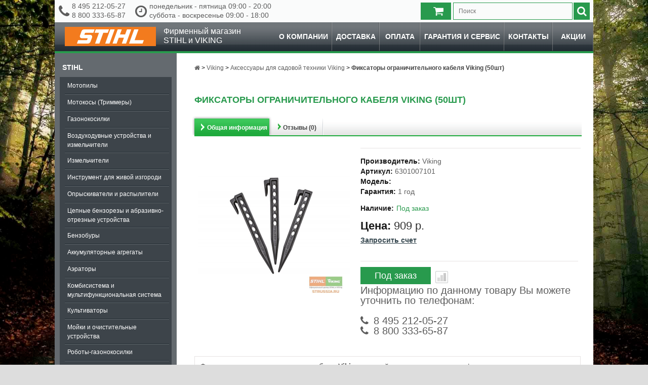

--- FILE ---
content_type: text/html; charset=utf-8
request_url: https://strussia.ru/fiksatory-ogranichitelnogo-kabelya-viking-50sht
body_size: 78140
content:

<!DOCTYPE html>
<!--[if IE]><![endif]-->
<!--[if IE 8 ]><html dir="ltr" lang="ru" class="ie8"><![endif]-->
<!--[if IE 9 ]><html dir="ltr" lang="ru" class="ie9"><![endif]-->
<!--[if (gt IE 9)|!(IE)]><!-->
<html dir="ltr" lang="ru">
<!--<![endif]-->
<head prefix="og: http://ogp.me/ns# fb: http://ogp.me/ns/fb# product: http://ogp.me/ns/product#">
<meta charset="UTF-8" />
<meta name="viewport" content="width=device-width, initial-scale=1.0">
<meta http-equiv="X-UA-Compatible" content="IE=edge">
<title>Фиксаторы ограничительного кабеля Viking (50шт) 6301007101 - Аксессуары для садовой техники Viking в официальном магазине STIHL</title>
<meta name="description" content="Купить Фиксаторы ограничительного кабеля Viking (50шт)  6301007101 у официального дилера STIHL(Штиль) с доставкой по всей России. Цена 909 р. руб. Гарантия, фото, видео, отзывы. Заказать 8 495 212-05-27, 8 800 333-65-87" />
<meta property="og:type" content="og:product"/>
<meta property="og:title" content="Фиксаторы ограничительного кабеля Viking (50шт) 6301007101 - Аксессуары для садовой техники Viking в официальном магазине STIHL"/>
<meta property="og:description" content="Купить Фиксаторы ограничительного кабеля Viking (50шт)  6301007101 у официального дилера STIHL(Штиль) с доставкой по всей России. Цена 909 р. руб. Гарантия, фото, видео, отзывы. Заказать 8 495 212-05-27, 8 800 333-65-87"/>
<meta property="og:url" content="https://strussia.ru/fiksatory-ogranichitelnogo-kabelya-viking-50sht"/>
<meta property="product:price:amount" content="909.00"/>
<meta property="product:price:currency" content="RUB"/>
<meta property="og:image" content="https://cdn.strussia.ru/image/cache/300-300/catalog/product/stihl63090071000.jpg"/>
<meta property="og:site_name" content="Официальный дилер STIHL и VIKING"/>

<link href="https://cdn.strussia.ru/image/catalog/favicon.png" rel="icon" />
<link href="https://strussia.ru/fiksatory-ogranichitelnogo-kabelya-viking-50sht" rel="canonical" />


<link rel="stylesheet" type="text/css" href="https://cdn.strussia.ru/static/2de63/font-awesome.min.css" media="all" />
<link rel="stylesheet" type="text/css" href="https://cdn.strussia.ru/static/9b4f5/magnific-popup.css" media="screen" />
<link rel="stylesheet" type="text/css" href="https://cdn.strussia.ru/static/77304/bootstrap-datetimepicker.min.css" media="screen" />
<link rel="stylesheet" type="text/css" href="https://cdn.strussia.ru/static/a74db/sphinxAutocomplete.css" media="screen" />
<link rel="stylesheet" type="text/css" href="https://cdn.strussia.ru/static/c57bd/stylesheet.css" media="screen" />
<link rel="stylesheet" type="text/css" href="https://cdn.strussia.ru/static/c57bd/cloud-zoom.css" media="screen" />
<link rel="stylesheet" type="text/css" href="https://cdn.strussia.ru/static/c57bd/superfish.css" media="screen" />
<link rel="stylesheet" type="text/css" href="https://cdn.strussia.ru/static/c57bd/slideshow.css" media="screen" />
<link rel="stylesheet" type="text/css" href="https://cdn.strussia.ru/static/c57bd/jquery.prettyPhoto.css" media="screen" />
<link rel="stylesheet" type="text/css" href="https://cdn.strussia.ru/static/9dd0d/colorbox.css" media="screen" />
<link rel="stylesheet" type="text/css" href="https://cdn.strussia.ru/static/12501/owl.carousel.css" media="screen" />
<link rel="stylesheet" type="text/css" href="https://cdn.strussia.ru/static/d1159/jquery-ui-1.8.16.custom.css" media="screen" />
<link rel="stylesheet" type="text/css" href="https://cdn.strussia.ru/static/b9f1e/jquery.fancybox.css" media="screen" />
<link rel="stylesheet" type="text/css" href="https://cdn.strussia.ru/static/c57bd/custom.css" media="all" />
	<script type="text/javascript" src="https://cdn.strussia.ru/static/4051c/jquery-1.7.2.min.js"></script>
	<script type="text/javascript" src="https://cdn.strussia.ru/static/e4b47/jquery-ui-1.8.16.custom.min.js"></script>
	<script type="text/javascript" src="https://cdn.strussia.ru/static/2bbde/bootstrap.min.js"></script>
	<script type="text/javascript" src="https://cdn.strussia.ru/static/a9209/jquery.cookie.js"></script>
	<script type="text/javascript" src="https://cdn.strussia.ru/static/9dd0d/jquery.colorbox.js"></script>
	<script type="text/javascript" src="https://cdn.strussia.ru/static/4051c/jquery.jcarousel.min.js"></script>
	<script type="text/javascript" src="https://cdn.strussia.ru/static/e77ce/imask.min.js"></script>
	<script type="text/javascript" src="https://cdn.strussia.ru/static/539bf/common.js"></script>
	<script type="text/javascript" src="https://cdn.strussia.ru/static/40ca5/common.js"></script>
	<script type="text/javascript" src="https://cdn.strussia.ru/static/e77ce/script.js"></script>
	<script type="text/javascript" src="https://cdn.strussia.ru/static/9b4f5/jquery.magnific-popup.min.js"></script>
	<script type="text/javascript" src="https://cdn.strussia.ru/static/77304/moment.js"></script>
	<script type="text/javascript" src="https://cdn.strussia.ru/static/77304/bootstrap-datetimepicker.min.js"></script>
	<script type="text/javascript" src="https://cdn.strussia.ru/static/539bf/jquery.tinyscrollbar.min.js"></script>
	<script type="text/javascript" src="https://cdn.strussia.ru/static/539bf/tiny_add.js"></script>
	<script type="text/javascript" src="https://strussia.ru/index.php?route=common/sphinx/script"></script>
	<script type="text/javascript" src="https://cdn.strussia.ru/static/12501/owl.carousel.min.js"></script>
	<script type="text/javascript" src="https://cdn.strussia.ru/static/4051c/jquery.cycle.js"></script>
	<script type="text/javascript" src="https://cdn.strussia.ru/static/4051c/tabs.js"></script>
	<script type="text/javascript" src="https://cdn.strussia.ru/static/4051c/easyTooltip.js"></script>
	<script type="text/javascript" src="https://cdn.strussia.ru/static/e77ce/jQuery.equalHeights.js"></script>
	<script type="text/javascript" src="https://cdn.strussia.ru/static/539bf/cloud-zoom.1.0.2.js"></script>
	<script type="text/javascript" src="https://cdn.strussia.ru/static/e77ce/jquery.prettyPhoto.js"></script>
	<script type="text/javascript" src="https://cdn.strussia.ru/static/e77ce/jscript_zjquery.anythingslider.js"></script>
	<script type="text/javascript" src="https://cdn.strussia.ru/static/e77ce/superfish.js"></script>
	<script type="text/javascript" src="https://cdn.strussia.ru/static/e77ce/jquery.bxSlider.min.js"></script>
	<script type="text/javascript" src="https://cdn.strussia.ru/static/1ee1d/jquery.nivo.slider.pack.js"></script>
	<script type="text/javascript" src="https://cdn.strussia.ru/static/539bf/ecommerce.js"></script>
	<script type="text/javascript" src="https://cdn.strussia.ru/static/b9f1e/jquery.fancybox.pack.js"></script>
<!--[if lt IE 8]><div style='clear:both;height:59px;padding:0 15px 0 15px;position:relative;z-index:10000;text-align:center;'><a href="http://www.microsoft.com/windows/internet-explorer/default.aspx?ocid=ie6_countdown_bannercode"><img src="http://storage.ie6countdown.com/assets/100/images/banners/warning_bar_0000_us.jpg" border="0" height="42" width="820" alt="You are using an outdated browser. For a faster, safer browsing experience, upgrade for free today." /></a></div><![endif]-->
<!--[if  IE 8]>
<style>
	.success, #header #cart .content  { border:1px solid #e7e7e7;}
</style>
<![endif]-->
<!--[if  IE 7]>
<link rel="stylesheet" type="text/css" href="catalog/view/theme/strussia/stylesheet/ie7.css" />
<![endif]-->
<!--[if lt IE 7]>
<link rel="stylesheet" type="text/css" href="catalog/view/theme/strussia/stylesheet/ie6.css" />
<script type="text/javascript" src="catalog/view/javascript/DD_belatedPNG_0.0.8a-min.js"></script>
<script type="text/javascript">
DD_belatedPNG.fix('#logo img');
</script>
<![endif]-->

			</head>
<body class="product-product viking ">
	<script>
	    jQuery(function () {
	      var products = [
	            {
	                "id": "6267",
	                "name": "Фиксаторы ограничительного кабеля Viking (50шт)",
	                "price": "909.0000",
	                "brand": "Viking",
	                "quantity": "1",
	                "category": "Аксессуары для садовой техники Viking",
	            }
	        ];
	        ecommerce.yandex.product_view(products)
	    });
	</script>
	<div class="main-shining">
		<header>
			<div class="row-1">
				<div id="header">
					<div class="header-top1">
						<div class="headertop-container">
							
							<div class="information-text">
								<span class="telephone">
									<i class="fa fa-phone"></i>
																		<span class="phones">
										<span>8 495 212-05-27</span>
										<span>8 800 333-65-87</span>
									</span>
																	</span>
								<span class="regim">
									<i class="fa fa-clock-o"></i>
									<span class="regim-full">
										понедельник - пятница 09:00 - 20:00<br>суббота - воскресенье 09:00 - 18:00									</span>
									<span class="regim-short">
										пн - пт 09:00 - 20:00<br>сб - вс 09:00 - 18:00									</span>
								</span>
															</div>
							<!--noindex-->							<div class="autosearch-wrapper input-group">
	<form method="GET" id="form-search" action="https://strussia.ru/search">
		<div id="search" class="search">
			<input class="autosearch-input" type="text" size="35" autocomplete="off" name="search" placeholder="Поиск">
            <span class="input-group-btn">
		    <button type="button" class="btn btn-default btn-lg button-search"><i class="fa fa-search "></i></button>
		    </span>
		</div>
	</form>

	<div class="clear clr"></div>
</div>							<div class="cart-position">
								<div class="cart-inner">
									<div id="cart" style="cursor: pointer">
										<div class="heading">
											<b id="cart-title"></b> <a> <span class="sc-button"></span>
												<span id="cart-total"></span> <span class="clear"></span> </a>
										</div>
									</div>
								</div>
							</div>
							<div class="product-compare-header" style="display: none;">
								<a id="compare-url"> <i class="fa fa-bar-chart-o"></i>
									<div>
										<p id="compare-total"></p>
									</div>
								</a>
							</div>
							<!--/noindex-->							<div class="clear"></div>
						</div>
					</div>
				</div>
			</div>
			<div id="menu-wrapper">
				<!--noindex-->				<div id="menu">
					<a id="logo" href="https://strussia.ru/">
						<div class="logo-container">
							<svg xmlns="http://www.w3.org/2000/svg" viewBox="0 0 180 38"><title>Untitled-1</title><rect width="180" height="38" fill="#f37b1e"/><path d="M137.1,5h8.5l-7.7,21.2h18.2L153.6,33H126.9ZM104.5,5h8.1L109,14.9h10.2L122.8,5h8.4L121,33h-8.4l4.2-11.5H106.6L102.4,33H94.3ZM79.8,33h8.5L98.5,5H89.9Zm-20,0h8.5L76,11.8h8.8L87.3,5H61.2l-2.5,6.8h8.8ZM58.9,5H38.5a6,6,0,0,0-5.7,4.3l-2.7,7.5c-1.2,3.3.5,5.7,3.7,5.7H44.4a.6.6,0,0,1,.6.9l-.7,1.9a1.4,1.4,0,0,1-1.2.9H26.4L23.9,33H45.4c2.4,0,4.5-1.1,5.7-4.5l2.6-7c1.2-3.4-.5-5.7-3.5-5.7H39.5a.7.7,0,0,1-.6-1l.7-1.9a1.5,1.5,0,0,1,1.5-1.1H56.4L58.9,5" fill="#fff" fill-rule="evenodd"/></svg>
						</div>
						<span class="logo_caption">Фирменный магазин<br/>STIHL и VIKING</span>
					</a>
					<script type="text/javascript">
	                    $(document).ready(function(){
	                        $('.menu ul li').last().addClass('last');
	                        $('.menu ul li li').last().addClass('last');
	                    });
	                </script>
	                <a id="menu-trigger" href="javascript:void(0);"><i class="fa fa-bars" aria-hidden="true"></i></a>
	                <script type="text/javascript">
	                    $('#menu-trigger').click(function () {
	                      $(this).toggleClass('active');
	                      $('#mobile-menu').toggleClass('active');
	                      $('body').toggleClass('active');
	                    });
	                </script>
											<ul class="menu" id="mobile-menu">
																								<li class="">
										<a href="https://strussia.ru/about_company">О компании</a>
									</li>
																	<li class="">
										<a href="https://strussia.ru/delivery">Доставка</a>
									</li>
																	<li class="">
										<a href="https://strussia.ru/payment">Оплата</a>
									</li>
																	<li class="">
										<a href="https://strussia.ru/garantija-i-servis">Гарантия и сервис</a>
									</li>
																	<li class="">
										<a href="https://strussia.ru/contact-us">Контакты</a>
									</li>
																	<li class="">
										<a href="https://strussia.ru/specials">Акции</a>
									</li>
																						<div id="vertical-menu" class="box">
	              <div class="box-content">
	                <div class="box-category">
	                  <ul>
	                    	                      <li>
	                        <a href="https://strussia.ru/produkciya-stihl">Stihl</a>
	                        		                        <span class="fa fa-plus"></span>
	                          <ul>
	                            	                              <li>
	                                <a href="https://strussia.ru/produkciya-stihl/motopily">Мотопилы</a>
	                                
	                              </li>
	                            	                              <li>
	                                <a href="https://strussia.ru/produkciya-stihl/motokosy-trimmery">Мотокосы (Триммеры)</a>
	                                
	                              </li>
	                            	                              <li>
	                                <a href="https://strussia.ru/produkciya-stihl/gazonokosilki-stihl">Газонокосилки</a>
	                                
	                              </li>
	                            	                              <li>
	                                <a href="https://strussia.ru/produkciya-stihl/vozduhoduvnye-ustroystva-i-izmelchiteli">Воздуходувные устройства и измельчители</a>
	                                
	                              </li>
	                            	                              <li>
	                                <a href="https://strussia.ru/produkciya-stihl/izmelchiteli">Измельчители</a>
	                                
	                              </li>
	                            	                              <li>
	                                <a href="https://strussia.ru/produkciya-stihl/instrument-dlya-zhivoj-izgorodi">Инструмент для живой изгороди</a>
	                                
	                              </li>
	                            	                              <li>
	                                <a href="https://strussia.ru/produkciya-stihl/opryskivateli-i-raspyliteli">Опрыскиватели и распылители</a>
	                                
	                              </li>
	                            	                              <li>
	                                <a href="https://strussia.ru/produkciya-stihl/cepnye-benzorezy-i-abrazivno-otreznye-ustroystva">Цепные бензорезы и абразивно-отрезные устройства</a>
	                                
	                              </li>
	                            	                              <li>
	                                <a href="https://strussia.ru/produkciya-stihl/benzobury">Бензобуры</a>
	                                
	                              </li>
	                            	                              <li>
	                                <a href="https://strussia.ru/produkciya-stihl/akkumulyatornye-agregaty">Аккумуляторные агрегаты</a>
	                                
	                              </li>
	                            	                              <li>
	                                <a href="https://strussia.ru/produkciya-stihl/aeratory-stihl">Аэраторы</a>
	                                
	                              </li>
	                            	                              <li>
	                                <a href="https://strussia.ru/produkciya-stihl/kombisistema-i-multifunkcionalnaya-sistema">Комбисистема и мультифункциональная система</a>
	                                
	                              </li>
	                            	                              <li>
	                                <a href="https://strussia.ru/produkciya-stihl/kultivatory-stihl">Культиваторы</a>
	                                
	                              </li>
	                            	                              <li>
	                                <a href="https://strussia.ru/produkciya-stihl/moyki-i-ochistitelnye-ustroystva">Мойки и очистительные устройства</a>
	                                
	                              </li>
	                            	                              <li>
	                                <a href="https://strussia.ru/produkciya-stihl/roboty-gazonokosilki-stihl">Роботы-газонокосилки</a>
	                                
	                              </li>
	                            	                              <li>
	                                <a href="https://strussia.ru/produkciya-stihl/traktory-stihl">Тракторы</a>
	                                
	                              </li>
	                            	                              <li>
	                                <a href="https://strussia.ru/produkciya-stihl/sredstva-individualnoy-zashchity">Средства индивидуальной защиты</a>
	                                
	                              </li>
	                            	                              <li>
	                                <a href="https://strussia.ru/produkciya-stihl/prinadlezhnosti-i-smazochnye-materialy">Принадлежности и смазочные материалы</a>
	                                
	                              </li>
	                            	                          </ul>
	                        	                      </li>
	                    	                      <li>
	                        <a href="https://strussia.ru/produkciya-viking">Viking</a>
	                        		                        <span class="fa fa-plus"></span>
	                          <ul>
	                            	                              <li>
	                                <a href="https://strussia.ru/produkciya-viking/gazonokosilki">Газонокосилки</a>
	                                
	                              </li>
	                            	                              <li>
	                                <a href="https://strussia.ru/produkciya-viking/roboty-gazonokosilki">Роботы-газонокосилки</a>
	                                
	                              </li>
	                            	                              <li>
	                                <a href="https://strussia.ru/produkciya-viking/aeratory">Аэраторы</a>
	                                
	                              </li>
	                            	                              <li>
	                                <a href="https://strussia.ru/produkciya-viking/traktory">Тракторы</a>
	                                
	                              </li>
	                            	                              <li>
	                                <a href="https://strussia.ru/produkciya-viking/kultivatory">Культиваторы</a>
	                                
	                              </li>
	                            	                              <li>
	                                <a href="https://strussia.ru/produkciya-viking/sadovye-izmelchiteli">Садовые измельчители</a>
	                                
	                              </li>
	                            	                              <li>
	                                <a href="https://strussia.ru/produkciya-viking/aksessuary-dlya-sadovoj-tehniki-viking">Аксессуары для садовой техники Viking</a>
	                                
	                              </li>
	                            	                          </ul>
	                        	                      </li>
	                    	                      <li>
	                        <a href="https://strussia.ru/ochsenkopf">OCHSENKOPF</a>
	                        		                        <span class="fa fa-plus"></span>
	                          <ul>
	                            	                              <li>
	                                <a href="https://strussia.ru/ochsenkopf/koluny">Колуны</a>
	                                
	                              </li>
	                            	                              <li>
	                                <a href="https://strussia.ru/ochsenkopf/universalnye-topory">Универсальные топоры</a>
	                                
	                              </li>
	                            	                              <li>
	                                <a href="https://strussia.ru/ochsenkopf/sportivnye-topory">Спортивные топоры</a>
	                                
	                              </li>
	                            	                              <li>
	                                <a href="https://strussia.ru/ochsenkopf/klinya">Клинья</a>
	                                
	                              </li>
	                            	                              <li>
	                                <a href="https://strussia.ru/ochsenkopf/korosnimateli">Коросниматели</a>
	                                
	                              </li>
	                            	                              <li>
	                                <a href="https://strussia.ru/ochsenkopf/trelerovochnye-instrumenty">Трелеровочные инструменты</a>
	                                
	                              </li>
	                            	                              <li>
	                                <a href="https://strussia.ru/ochsenkopf/takelazhnye-instrumenty">Такелажные инструменты</a>
	                                
	                              </li>
	                            	                              <li>
	                                <a href="https://strussia.ru/ochsenkopf/plotnichnye-instrumenty">Плотничные инструменты</a>
	                                
	                              </li>
	                            	                              <li>
	                                <a href="https://strussia.ru/ochsenkopf/aksessuary-i-uhod">Аксессуары и уход</a>
	                                
	                              </li>
	                            	                          </ul>
	                        	                      </li>
	                    	                      <li>
	                        <a href="https://strussia.ru/prinadlezhnosti">Принадлежности</a>
	                        		                        <span class="fa fa-plus"></span>
	                          <ul>
	                            	                              <li>
	                                <a href="https://strussia.ru/prinadlezhnosti/akkumulyatory-i-zaryadnye-ustroystva">Аккумуляторы и зарядные устройства</a>
	                                
	                              </li>
	                            	                              <li>
	                                <a href="https://strussia.ru/prinadlezhnosti/prinadlezhnosti-dlya-lesnogo-hozyajstva">Принадлежности для лесного хозяйства</a>
	                                
	                              </li>
	                            	                              <li>
	                                <a href="https://strussia.ru/prinadlezhnosti/suvenirnaya-produkciya">Сувенирная продукция</a>
	                                
	                              </li>
	                            	                              <li>
	                                <a href="https://strussia.ru/prinadlezhnosti/ustroystva-dlya-zatochki">Устройства для заточки</a>
	                                
	                              </li>
	                            	                              <li>
	                                <a href="https://strussia.ru/prinadlezhnosti/prochee">Прочее</a>
	                                
	                              </li>
	                            	                              <li>
	                                <a href="https://strussia.ru/prinadlezhnosti/zapchasti">Запчасти</a>
	                                
	                              </li>
	                            	                          </ul>
	                        	                      </li>
	                    		                  			                  				                  <li class="">
					                  <a href="https://strussia.ru/about_company">О компании</a>
				                  </li>
			                  				                  <li class="">
					                  <a href="https://strussia.ru/delivery">Доставка</a>
				                  </li>
			                  				                  <li class="">
					                  <a href="https://strussia.ru/payment">Оплата</a>
				                  </li>
			                  				                  <li class="">
					                  <a href="https://strussia.ru/garantija-i-servis">Гарантия и сервис</a>
				                  </li>
			                  				                  <li class="">
					                  <a href="https://strussia.ru/polzovatelskoe-soglashenie">Пользовательское соглашение</a>
				                  </li>
			                  				                  <li class="">
					                  <a href="https://strussia.ru/contact-us">Контакты</a>
				                  </li>
			                  				                  <li class="">
					                  <a href="https://strussia.ru/specials">Акции</a>
				                  </li>
			                  		                  	                  </ul>
	                </div>
	              </div>
	            </div>
						</ul>
										<div class="clear"></div>
				</div>
				<!--/noindex-->			</div>
		</header>
		<div class="main-container">
			<div class="header-modules">
							</div>
	<!--		<div class="clear"></div>-->

			<p id="back-top"> <a href="#top"><span></span></a> </p>
			<div id="container">
			<div id="notification"> </div>
	<div id="column-left">
		<aside>
							<!--noindex--><div id="vertical-menu" class="box">
  <div class="box-content">
    <div class="box-category">
      <ul>
                            <li class="">
            <a href="https://strussia.ru/produkciya-stihl" class="">Stihl</a>

<!--            -->                          <ul>
                                                    <li class="">
                    <a href="https://strussia.ru/motopily" class="">Мотопилы</a>

                    
                  </li>
                                                    <li class="">
                    <a href="https://strussia.ru/motokosy-trimmery" class="">Мотокосы (Триммеры)</a>

                    
                  </li>
                                                    <li class="">
                    <a href="https://strussia.ru/gazonokosilki-stihl" class="">Газонокосилки</a>

                    
                  </li>
                                                    <li class="">
                    <a href="https://strussia.ru/vozduhoduvnye-ustroystva-i-izmelchiteli" class="">Воздуходувные устройства и измельчители</a>

                    
                  </li>
                                                    <li class="">
                    <a href="https://strussia.ru/izmelchiteli" class="">Измельчители</a>

                    
                  </li>
                                                    <li class="">
                    <a href="https://strussia.ru/instrument-dlya-zhivoj-izgorodi" class="">Инструмент для живой изгороди</a>

                    
                  </li>
                                                    <li class="">
                    <a href="https://strussia.ru/opryskivateli-i-raspyliteli" class="">Опрыскиватели и распылители</a>

                    
                  </li>
                                                    <li class="">
                    <a href="https://strussia.ru/cepnye-benzorezy-i-abrazivno-otreznye-ustroystva" class="">Цепные бензорезы и абразивно-отрезные устройства</a>

                    
                  </li>
                                                    <li class="">
                    <a href="https://strussia.ru/benzobury" class="">Бензобуры</a>

                    
                  </li>
                                                    <li class="">
                    <a href="https://strussia.ru/akkumulyatornye-agregaty" class="">Аккумуляторные агрегаты</a>

                    
                  </li>
                                                    <li class="">
                    <a href="https://strussia.ru/aeratory-stihl" class="">Аэраторы</a>

                    
                  </li>
                                                    <li class="">
                    <a href="https://strussia.ru/kombisistema-i-multifunkcionalnaya-sistema" class="">Комбисистема и мультифункциональная система</a>

                    
                  </li>
                                                    <li class="">
                    <a href="https://strussia.ru/kultivatory-stihl" class="">Культиваторы</a>

                    
                  </li>
                                                    <li class="">
                    <a href="https://strussia.ru/moyki-i-ochistitelnye-ustroystva" class="">Мойки и очистительные устройства</a>

                    
                  </li>
                                                    <li class="">
                    <a href="https://strussia.ru/roboty-gazonokosilki-stihl" class="">Роботы-газонокосилки</a>

                    
                  </li>
                                                    <li class="">
                    <a href="https://strussia.ru/traktory-stihl" class="">Тракторы</a>

                    
                  </li>
                                                    <li class="">
                    <a href="https://strussia.ru/sredstva-individualnoy-zashchity" class="">Средства индивидуальной защиты</a>

                    
                  </li>
                                                    <li class="">
                    <a href="https://strussia.ru/prinadlezhnosti-i-smazochnye-materialy" class="">Принадлежности и смазочные материалы</a>

                    
                  </li>
                              </ul>
            
          </li>
                            <li class="active">
            <a href="https://strussia.ru/produkciya-viking" class="active">Viking</a>

<!--            -->                          <ul>
                                                    <li class="">
                    <a href="https://strussia.ru/gazonokosilki" class="">Газонокосилки</a>

                    
                  </li>
                                                    <li class="">
                    <a href="https://strussia.ru/roboty-gazonokosilki" class="">Роботы-газонокосилки</a>

                    
                  </li>
                                                    <li class="">
                    <a href="https://strussia.ru/aeratory" class="">Аэраторы</a>

                    
                  </li>
                                                    <li class="">
                    <a href="https://strussia.ru/traktory" class="">Тракторы</a>

                    
                  </li>
                                                    <li class="">
                    <a href="https://strussia.ru/kultivatory" class="">Культиваторы</a>

                    
                  </li>
                                                    <li class="">
                    <a href="https://strussia.ru/sadovye-izmelchiteli" class="">Садовые измельчители</a>

                    
                  </li>
                                                    <li class="active">
                    <a href="https://strussia.ru/aksessuary-dlya-sadovoj-tehniki-viking" class="active">Аксессуары для садовой техники Viking</a>

                                          <ul>
                                                                            <li class="">
                            <a href="https://strussia.ru/prinadlezhnosti-dlya-traktorov" class="">Принадлежности для тракторов</a>
                          </li>
                                                                            <li class="">
                            <a href="https://strussia.ru/prinadlezhnosti-dlya-gazonokosilok" class="">Принадлежности для газонокосилок</a>
                          </li>
                                                                            <li class="">
                            <a href="https://strussia.ru/masla-viking" class="">Масла</a>
                          </li>
                                              </ul>
                    
                  </li>
                              </ul>
            
          </li>
                            <li class="">
            <a href="https://strussia.ru/ochsenkopf" class="">OCHSENKOPF</a>

<!--            -->                          <ul>
                                                    <li class="">
                    <a href="https://strussia.ru/koluny" class="">Колуны</a>

                    
                  </li>
                                                    <li class="">
                    <a href="https://strussia.ru/universalnye-topory" class="">Универсальные топоры</a>

                    
                  </li>
                                                    <li class="">
                    <a href="https://strussia.ru/sportivnye-topory" class="">Спортивные топоры</a>

                    
                  </li>
                                                    <li class="">
                    <a href="https://strussia.ru/klinya" class="">Клинья</a>

                    
                  </li>
                                                    <li class="">
                    <a href="https://strussia.ru/korosnimateli" class="">Коросниматели</a>

                    
                  </li>
                                                    <li class="">
                    <a href="https://strussia.ru/trelerovochnye-instrumenty" class="">Трелеровочные инструменты</a>

                    
                  </li>
                                                    <li class="">
                    <a href="https://strussia.ru/takelazhnye-instrumenty" class="">Такелажные инструменты</a>

                    
                  </li>
                                                    <li class="">
                    <a href="https://strussia.ru/plotnichnye-instrumenty" class="">Плотничные инструменты</a>

                    
                  </li>
                                                    <li class="">
                    <a href="https://strussia.ru/aksessuary-i-uhod" class="">Аксессуары и уход</a>

                    
                  </li>
                              </ul>
            
          </li>
                            <li class="">
            <a href="https://strussia.ru/prinadlezhnosti" class="">Принадлежности</a>

<!--            -->                          <ul>
                                                    <li class="">
                    <a href="https://strussia.ru/akkumulyatory-i-zaryadnye-ustroystva" class="">Аккумуляторы и зарядные устройства</a>

                    
                  </li>
                                                    <li class="">
                    <a href="https://strussia.ru/prinadlezhnosti-dlya-lesnogo-hozyajstva" class="">Принадлежности для лесного хозяйства</a>

                    
                  </li>
                                                    <li class="">
                    <a href="https://strussia.ru/suvenirnaya-produkciya" class="">Сувенирная продукция</a>

                    
                  </li>
                                                    <li class="">
                    <a href="https://strussia.ru/ustroystva-dlya-zatochki" class="">Устройства для заточки</a>

                    
                  </li>
                                                    <li class="">
                    <a href="https://strussia.ru/prochee" class="">Прочее</a>

                    
                  </li>
                                                    <li class="">
                    <a href="https://strussia.ru/zapchasti" class="">Запчасти</a>

                    
                  </li>
                              </ul>
            
          </li>
              </ul>
    </div>
  </div>
</div>
<!--/noindex-->					</aside>
	</div>


	<div id="content">
				<div class="breadcrumb" itemscope itemtype="http://schema.org/BreadcrumbList">
				
					<span class="width" itemprop="itemListElement" itemscope itemtype="http://schema.org/ListItem">
				<a itemprop="item" href="https://strussia.ru/">
					<span><i class="fa fa-home"><span style="display:none">Главная</span></i></span>
					<meta itemprop="name" content="Главная">
				</a>
				<meta itemprop="position" content="1">
			</span>
					 &gt; 
					<span class="width" itemprop="itemListElement" itemscope itemtype="http://schema.org/ListItem">
				<a itemprop="item" href="https://strussia.ru/produkciya-viking">
					<span itemprop="name">Viking</span>
				</a>
				<meta itemprop="position" content="2">
			</span>
					 &gt; 
					<span class="width" itemprop="itemListElement" itemscope itemtype="http://schema.org/ListItem">
				<a itemprop="item" href="https://strussia.ru/aksessuary-dlya-sadovoj-tehniki-viking">
					<span itemprop="name">Аксессуары для садовой техники Viking</span>
				</a>
				<meta itemprop="position" content="3">
			</span>
					 &gt; 
					<span class="width" itemprop="itemListElement" itemscope itemtype="http://schema.org/ListItem">
				<a itemprop="item" class="last" href="https://strussia.ru/fiksatory-ogranichitelnogo-kabelya-viking-50sht">
					<span itemprop="name">Фиксаторы ограничительного кабеля Viking (50шт)</span>
				</a>
				<meta itemprop="position" content="4">
			</span>
			</div>		<div class="product-info" itemscope itemtype="http://schema.org/Product">
	<main>
		<h1 itemprop="name">Фиксаторы ограничительного кабеля Viking (50шт)</h1>

		<div class="tabs">
			<ul class="tab_ul">
								<li class="tab_general current" data-tab="general">
					<a class="tab_link">
						<span>Общая информация</span>
					</a>
				</li>
								<li class="tab_reviews " data-tab="reviews">
					<a class="tab_link">
						<span>Отзывы (0)</span>
					</a>
				</li>
							</ul>
		</div>
		<div class="tabs_content">
						<div class="general current">
				<article>
					<a id="accordion-trigger-1">Общая информация</a>
					<div class="wrapper indent-bot" id="accordion-body-1">
												<div class="fleft left spacing product-image">
														<div class="image">
								
																
								
								<a href="https://cdn.strussia.ru/image/cache/600-600/catalog/product/stihl63090071000.jpg" title="Фиксаторы ограничительного кабеля Viking (50шт)" class='cloud-zoom' id='zoom1' rel="position: 'right'" >
									<img src="https://cdn.strussia.ru/image/cache/600-600/catalog/product/stihl63090071000.jpg" title="Фиксаторы ограничительного кабеля Viking (50шт)" alt=" 6301007101 в фирменном магазине Viking" itemprop="image"/>
								</a>
							</div>
							
							
													</div>
						
						<div class="extra-wrap">
							<div class="description">
								
																<span>Производитель:</span>
								<a href="https://strussia.ru/brand-viking">
									<span class="simple" itemprop="brand">Viking</span>
								</a>
								<br />
								
								
								<span>Артикул: </span> <span class="simple" itemprop="sku">6301007101</span><br />
								<span>Модель:</span> <span class="simple" itemprop="model"></span><br />

																<span>Гарантия: </span>
								1 год								<br />
								
								<div>
									<div class="extra-wrap">
										<span class="prod-stock-2">Наличие:</span>
										<div class="prod-stock">
											Под заказ										</div>
									</div>
								</div>

								<div class="price" itemprop="offers" itemscope itemtype="http://schema.org/Offer">
									<link itemprop="availability" href="http://schema.org/OutOfStock">
																											<meta itemprop="price" content="909">

									<span class="text-price">Цена:</span>

																		909 р.									
									<meta itemprop="priceCurrency" content="RUB">

																		<ul class="list-unstyled footnote" style="list-style: none; padding-left: 0;">
										<li>
											<p class="finded-low-cost" onclick="requestOnOrder()"><b>Запросить счет</b></p>
										</li>
									</ul>
									<style type="text/css">
    #simplemodal-overlay {background-color:#000;}
    #simplemodal-container { background:#fff; width:500px; border-radius: 5px; box-shadow: 0 0 20px rgba(0, 0, 0, 0.4); padding:20px; height:180px; }
    .simplemodal-close { float:right; cursor:pointer; }
    .request-on-order_form { display: none; }
    #request-on-order-form textarea {resize: none; height: auto;}
    .low_cost_button { cursor:pointer; background: #f52525; background-image: -webkit-linear-gradient(top, #f52525, #992323); background-image: -moz-linear-gradient(top, #f52525, #992323); background-image: -ms-linear-gradient(top, #f52525, #992323); background-image: -o-linear-gradient(top, #f52525, #992323); background-image: linear-gradient(to bottom, #f52525, #992323); -webkit-border-radius: 5px; -moz-border-radius: 5px; border-radius: 5px; font-family: Arial; color: #ffffff; font-size: 14px; padding: 5px 10px 5px 10px; text-decoration: none; }
</style>
<div id="request-on-order-form" class="request-on-order_form">
    <form name="request-on-order_form" action="https://strussia.ru/index.php?route=common/request_on_order/send_ajax" method="post">
        <h2>Заявка на счет</h2>
        <table style="width:100%">
            <tr class="form-group">
                <td>Имя: <span style="color:red">*</span></td>
                <td><input type="text" name="request_on_order_name" value="" id="request_on_order_input-name" style="width: 95%;" /></td>
            </tr>
            <tr class="form-group">
                <td>Фамилия:</td>
                <td><input type="text" name="request_on_order_surname" value="" id="request_on_order_input-surname" style="width: 95%;" /></td>
            </tr>
            <tr class="form-group">
                <td>E-mail: <span style="color:red">*</span></td>
                <td><input type="text" name="request_on_order_email" value="" id="request_on_order_input-email" style="width: 95%;" /></td>
            </tr>
            <tr class="form-group">
                <td>Телефон: <span style="color:red">*</span></td>
                <td><input type="text" name="request_on_order_phone" value="" id="request_on_order_input-phone" style="width: 95%;" /></td>
            </tr>
            <tr class="form-group">
                <td>Компания: <span style="color:red">*</span></td>
                <td><input type="text" name="request_on_order_company" value="" id="request_on_order_input-company" style="width: 95%;" /></td>
            </tr>
            <tr class="form-group">
                <td>Реквизиты компании: <span style="color:red">*</span></td>
                <td><textarea name="request_on_order_requizit" rows="10" cols="45" id="request_on_order_input-requizit" style="width: 95%;"></textarea></td>
            </tr>
            <div class="hidden" style="display: none !important;">
                <label>Информация о товаре</label>
                <input type="text" name="request_on_order_productName" value="Фиксаторы ограничительного кабеля Viking (50шт)" id="request_on_order_input-productName" placeholder="Название товара" />
                <input type="text" name="request_on_order_productSku" value="6301007101" id="request_on_order_input-productSku" placeholder="Артикул" />
                <input type="text" name="request_on_order_productCount" value="" id="request_on_order_input_productCount" placeholder="Количество" />
            </div>
            <tr class="form-group">
                <td></td>
                <td>
                    <label for="input_accept_policy_request-order"  style="font-weight: normal;">
                        <input
                                type="checkbox" value="1" name="accept_policy"
                                id="input_accept_policy_request-order"> Я даю согласие на обработку персональных данных и соглашаюсь с <a href="/privacy_policy" target="_blank">Политикой конфиденциальности</a>.
                    </label>
                </td>
            </tr>
            <tr class="form-group">
                <td></td>
                <td>
                    <div
    id="captcha-container4488"
    class="smart-captcha"
    data-sitekey="ysc1_5AMEkRfl6fpiD8f2pgsxhibeTn7foCcmO3rgiWSW9eca08f4"
    data-hl="ru"
></div>
                </td>
            </tr>
            <tr>
                <td></td>
                <td style="text-align:right; padding-top:20px"><input class="low_cost_button" type="submit" value="Отправить" /></td>
            </tr>
        </table>
    </form>
    <div class="request" style="display: none">
        <h3 class="request__text">Мы получили ваше сообщение и перезвоним вам</h3>
    </div>
</div>

<script type="text/javascript">
    function requestOnOrder() {
        var low_cost_form = $("div.request-on-order_form");
        low_cost_form.modal({
            closeHTML: '<div>x</div>',
            onShow: function(dlg) {
                $(dlg.container).css('height','auto')
            }
        });
        IMask(document.getElementById('request_on_order_input-phone'), {
			mask: '+{#} (000) 000-00-00',
			definitions: {'#': /[7-8]/},
			lazy: false
		});
        low_cost_form.modal();
        $("#request_on_order_input_productCount").val($('[name="quantity"]').val());

    }

    jQuery("[name = request-on-order_form]").on('submit', function() {
        var form = jQuery(this),
            btn = form.find('input[type="submit"]');
        
        form.find('.has-error').removeClass('has-error');
        form.find('p.error').remove();
        
        if (smartCaptchaStatus(btn, {action: 'submit'})) {
            jQuery.ajax({
                url: form.attr('action'),
                data: form.serialize(),
                type: 'post',
                dataType: 'json',
                success: function (r) {
                    if (r.error) {
                        jQuery.each(r.error, function (field, v) {
                            form.find('[name="' + field + '"]').parent().append('<p class="error">' + v + '</p>').closest('.form-group').addClass('has-error');
                        })
                    }

                    if (r.success) {
                        form.hide();
                        jQuery('div.request-on-order_form').find('.request').show();
                    }
                }
            });
        }
        return false;
    });

</script>									
																	</div>

								<div class="cart">
									<div class="prod-row">
										<div class="cart-top">
																						<a class="button-prod" onclick="callbackUser('6267')" style="margin-left: 0">Под заказ</a>
																					</div>
									</div>
									<div class="extra-button">
										<div class="compare"><a class="tip2"  onclick="addToCompare('6267');" title="В сравнение">В сравнение</a></div>
									</div>

																	</div>

								
																<div class="under_the_order">
									<p class="text_under_the_order">Информацию по данному товару Вы можете уточнить по телефонам:</p>
									<p class="under_the_order_phone">
																				<em class="fa fa-phone"></em>8 495 212-05-27										<br>
										<em class="fa fa-phone"></em>8 800 333-65-87																			</p>
								</div>
								
															</div>
						</div>
						<div class="main-description" itemprop="description">
							<p><strong>Фиксаторы ограничительного кабеля Viking </strong>- устройство используется для фиксации ограничительного провода на участке. Фиксаторы предназначены для следующих моделей газонокосилок-роботов VIKING: MI 632, MI 632 P, MI 322 C. В наборе 50 штук.</p>							
							<div class="for-send-error-press">
								<p>Обнаружив ошибку или неточность в тексте или описании товара, выделите ее и нажмите Shift+Enter.</p>
							</div>

						</div>

											</div>
				</article>
			</div>
						
						<div class="reviews " id="tab-review">
					<h2>Отзывы (0)</h2>
					<article>
						<a id="accordion-trigger-3">Отзывы (0)</a>
						<div class="wrapper" id="accordion-body-3">
							<img src="https://cdn.strussia.ru/image/cache/150-120/catalog/product/stihl63090071000.jpg" title="Фиксаторы ограничительного кабеля Viking (50шт)" alt="Фиксаторы ограничительного кабеля Viking (50шт)"/>
							<div id="review" >
									<div class="content">Нет отзывов о данном товаре.</div>
							</div>
							<h2 id="review-title">Написать отзыв</h2>
							<form id="add_review_container" >
								<b class="required">Ваше имя:</b> <input type="text" name="name" value=""/> <br/> <br/>
								<b class="required">E-mail</b> <input type="text" name="email" value=""/> <br/> <br/>
								<b>Плюсы</b>
								<textarea name="advantages" cols="40" rows="4" style="width: 98%;"></textarea>
								<br/> <br/> <b>Минусы</b>
								<textarea name="limitations" cols="40" rows="4" style="width: 98%;"></textarea>
								<br/> <br/> <b class="required">Ваш отзыв:</b>
								<textarea name="review" cols="40" rows="4" style="width: 98%;"></textarea> <br/>
								<br/> <b class="required">Оценка:</b> <span>Плохо</span>&nbsp;
								<input type="radio" name="rating" value="1"/> &nbsp;
								<input type="radio" name="rating" value="2"/> &nbsp;
								<input type="radio" name="rating" value="3"/> &nbsp;
								<input type="radio" name="rating" value="4"/> &nbsp;
								<input type="radio" name="rating" value="5"/> &nbsp;
								
								<span>Хорошо</span>
								<br/> 
								<br/> 

                                <label for="input_accept_policy_review"  style="font-weight: normal;">
                                    <input
                                            type="checkbox" value="1" name="accept_policy"
                                            id="input_accept_policy_review"> Я даю согласие на обработку персональных данных и соглашаюсь с <a href="/privacy_policy" target="_blank">Политикой конфиденциальности</a>.
                                </label>
                                <br/>

								<div
    id="captcha-container7029"
    class="smart-captcha"
    data-sitekey="ysc1_5AMEkRfl6fpiD8f2pgsxhibeTn7foCcmO3rgiWSW9eca08f4"
    data-hl="ru"
></div>
								
								<br/>
								<div class="buttons">
									<div class="right">
										<a id="button-review" class="button"><span>Отправить отзыв</span></a>
									</div>
								</div>
							</form>
						</div>
					</article>
				</div>
			
			
			
					</div>
		<div>
			<p class="product_notification">Ассортимент изделий и данные сведения могут отличаться в зависимости от экспортного исполнения. Возможны конструктивные и технологические модификации инструмента и оснастки.</p>
		</div>
	</main>
</div>			</div>
	<script type="text/javascript"><!--
		$('#button-cart').bind('click', function() {
			$.ajax({
				url: '/index.php?route=checkout/cart/add',
				type: 'post',
				data: getFormData(),
				dataType: 'json',
				success: function(json) {
					$('.success, .warning, .attention, .information, .error').remove();
					if (json['error']) {
						if (json['error']['option']) {
							for (i in json['error']['option']) {
								$('#option-' + i).after('<span class="error">' + json['error']['option'][i] + '</span>');
							}
						}
					}
					if (json['success']) {
						sendYandexMark('Kupit_kartochka');
						cart.success(json);
					}
				}
			});
		});
		$('.btn-credit').on('click', function() {
			var e = this
			$.ajax({
				url: 'index.php?route=checkout/cart/add',
				type: 'post',
				data: getFormData({credit: 1}),
				dataType: 'json',
				success: function(json) {
					if(json['success']) {
						sendYandexMark('Kupit_kredit');
						if(json['products']) ecommerce.yandex.send(json['products']);
						window.top.location = (e.id === 'button-cart-credit') ? 'https://strussia.ru/buy?credit=1' : 'https://strussia.ru/buy?installment=1';
					}
				}
			});
		});
		function getFormData(data){
			if(typeof data == 'undefined'){
				data = {};
			}
			$('.product-info .cart').find('input').each(function(){
				data[$(this).attr('name')] = $(this).val();
			});
			return $.param(data);
		}
		//--></script>
	<script type="text/javascript"><!--
		$('#button-review').bind('click', function() {
			var btn = $(this);
			
			if (smartCaptchaStatus(btn, {action: 'click'})) {
				$.ajax({
					url: 'index.php?route=product/product/write&product_id=6267',
					type: 'post',
					dataType: 'json',
					data: $('#add_review_container').serialize(),
					beforeSend: function () {
						$('.success, .warning').remove();
						$('#button-review').attr('disabled', true);
					},
					complete: function () {
						$('#button-review').attr('disabled', false);
						$('.attention').remove();
					},
					success: function (data) {
						if (data['error']) {
							$('#tab-review div.buttons').before('<div class="warning">' + data['error'] + '</div>');
						}
						if (data['success']) {
							$('#add_review_container').html('<div class="alert-success">' + data['success'] + '</div>');
						}
					}
				});
			}
		});
		//--></script>
	<script type="text/javascript" src="catalog/view/javascript/jquery/ui/jquery-ui-timepicker-addon.js"></script>
	<script type="text/javascript"><!--
		if ($.browser.msie && $.browser.version == 6) {
			$('.date, .datetime, .time').bgIframe();
		}
		$('.date').datepicker({dateFormat: 'yy-mm-dd'});
		$('.datetime').datetimepicker({
			dateFormat: 'yy-mm-dd',
			timeFormat: 'h:m'
		});
		$('.time').timepicker({timeFormat: 'h:m'});
		//--></script>
	<script type="text/javascript">
		jQuery('.tabs a.tab_link').on('click', function(){
			var _class = 'current';
			jQuery('.tabs li').removeClass(_class);
			var tab = jQuery(this).parent().addClass(_class).data('tab');
			jQuery('.tabs_content div').removeClass(_class).filter('.'+tab).addClass(_class);
		});
		$(document).ready(function() {
			$.ajax({
				url: '/index.php?route=product/product/storagewidget',
				type: 'get',
				data: {product_id: 6267},
				dataType: 'json',
				success: function (json) {
					if (json['stock']) {
						$('#storage_info_start').html(json['info_start']);
						$('#storage_info_end').html(json['info_end']);
						$('#storage_address').html(json['address']);
						$('#storage_time').html(json['time']);
						$('#storage_product_id').attr({value:6267});
						$('.storage_widget').show();
					}
				}
			});

			jQuery('.image-additional').owlCarousel({
				navigation : true,
				navigationText : ["<",">"],
				items : 4, //10 items above 1000px browser width
				itemsDesktop : [1000,4], //5 items between 1000px and 901px
				itemsDesktopSmall : [900,4], // betweem 900px and 601px
				itemsTablet: [767,6], //2 items between 600 and 0
				itemsMobile : [480,4] // itemsMobile disabled - inherit from itemsTablet option
			});

			$('.carousel-accessories').owlCarousel({
				items: 3,
				navigation: true,
				navigationText: ['<i class="fa fa-chevron-left"></i>', '<i class="fa fa-chevron-right"></i>'],
				pagination: false,
				autoHeight : false,
				itemsDesktop : [1199,3],
				itemsDesktopSmall : [767,2],
				itemsTablet: [680,2],
				itemsMobile : [480,1]
			});

			$('.btn-accessories-display').on('click', function() {
				$(this).text(($(this).text() == 'Показать все') ? 'Скрыть' : 'Показать все');
				let parent = $(this).parent();
				parent.find('ul').toggleClass('hidden');

				$('html,body').animate({
					scrollTop: $(parent).offset().top
				}, 1000);
			});
		});
		jQuery(window).load(function() {
			jQuery('.product-image').magnificPopup({
				type:'image',
				delegate: 'a',
				gallery: {
					enabled:true
				}
			});
		});

				jQuery(document).ready(function () {
			jQuery('.cloud-zoom, .cloud-zoom-gallery').CloudZoom();
		});
		
	</script>
</div>
<div class="clear"></div>
</div>
<div class="footer-wrap">
<div id="footer">
	<div class="wrapper">
		<div class="column col-4">
			<h3>Информация</h3>
			<ul>
														<li><a href="https://strussia.ru/usloviya-vozvrata">Условия возврата</a></li>
														<li><a href="https://strussia.ru/about_company">О компании</a></li>
														<li><a href="https://strussia.ru/delivery">Доставка</a></li>
														<li><a href="https://strussia.ru/payment">Оплата</a></li>
														<li><a href="https://strussia.ru/garantija-i-servis">Гарантия и сервис</a></li>
														<li><a href="https://strussia.ru/privacy_policy">Политика конфиденциальности</a></li>
														<li><a href="https://strussia.ru/polzovatelskoe-soglashenie">Пользовательское соглашение</a></li>
							</ul>
		</div>
		<div class="column col-4">
			<h3>Дополнительно</h3>
			<ul>
				<li><a href="https://strussia.ru/brands">Производители</a></li>
				<li><a href="https://strussia.ru/specials">Акции</a></li>
				<li><a href="https://strussia.ru/sitemap">Карта сайта</a></li>
			</ul>
		</div>
		<div class="column col-4">
			<h3>Наши контакты</h3>
			<ul class="footer-contacts">
				<li>
					г. Москва, ул. Павловская 27с3				</li>
									<span class="footer-phone">
						<span class="phone_1">
															8 495 212-05-27													</span>
						<span class="phone_2">
															8 800 333-65-87													</span>
					</span>
								<li>
					<a href="mailto:info@strussia.ru">info@strussia.ru</a>
				</li>
				<li>
					<span>пн - пт: 09:00 — 20:00</span><br>
					<span>сб - вс: 09:00 — 18:00</span>
				</li>
			</ul>
		</div>
	</div>
</div>
<div class="wrapper">
	<div id="powered">
		<svg xmlns="http://www.w3.org/2000/svg" viewBox="0 0 180 38" width="80" height="17"><title>Untitled-1</title><rect width="180" height="38" fill="#f37b1e"/><path d="M137.1,5h8.5l-7.7,21.2h18.2L153.6,33H126.9ZM104.5,5h8.1L109,14.9h10.2L122.8,5h8.4L121,33h-8.4l4.2-11.5H106.6L102.4,33H94.3ZM79.8,33h8.5L98.5,5H89.9Zm-20,0h8.5L76,11.8h8.8L87.3,5H61.2l-2.5,6.8h8.8ZM58.9,5H38.5a6,6,0,0,0-5.7,4.3l-2.7,7.5c-1.2,3.3.5,5.7,3.7,5.7H44.4a.6.6,0,0,1,.6.9l-.7,1.9a1.4,1.4,0,0,1-1.2.9H26.4L23.9,33H45.4c2.4,0,4.5-1.1,5.7-4.5l2.6-7c1.2-3.4-.5-5.7-3.5-5.7H39.5a.7.7,0,0,1-.6-1l.7-1.9a1.5,1.5,0,0,1,1.5-1.1H56.4L58.9,5" fill="#fff" fill-rule="evenodd"/></svg>
		<svg xmlns="http://www.w3.org/2000/svg" viewBox="0 0 175.9 51.9" class="footer_viking_logo">
			<g>
				<polygon points="20.9,51.1 29.2,51.1 41.3,21.2 29.9,21.2 25.1,34.4 20.3,21.2 8.8,21.2 20.9,51.1"></polygon>
				<path d="M39.5,8.3c2.8-1.7,4.6-3,7.8-7.3C48.2-0.6,50-0.1,50,1.8c0,4-3.1,11.3-6.8,14C42.5,12.9,41.2,10.4,39.5,8.3L39.5,8.3z"></path>
				<path d="M6.9,15.8c-3.7-2.8-6.8-10-6.8-14C0.1-0.1,2-0.6,2.9,1c3.2,4.2,4.9,5.6,7.7,7.3C8.9,10.4,7.6,12.9,6.9,15.8L6.9,15.8z"></path>
				<polygon points="41.6,51.1 53,51.1 53,21.2 41.6,21.2 41.6,51.1"></polygon>
				<polygon points="56.5,51.1 68,51.1 68,39.5 76.4,51.1 88.4,51.1 76.8,35.2 88.4,21.2 76.4,21.2 68,31.4 68,21.2 56.5,21.2 56.5,51.1"></polygon>
				<polygon points="88.7,51.1 100.1,51.1 100.1,21.2 88.7,21.2 88.7,51.1"></polygon>
				<polygon points="103.6,51.1 114.4,51.1 114.4,37.9 125.7,51.1 135.1,51.1 135.1,21.2 124.3,21.2 124.3,34.4 113.1,21.2 103.6,21.2 103.6,51.1"></polygon>
				<path d="M165.7,33.3H153v7.5h3.6v2.9c-4.2,0.5-8.6-2-8.6-7.4c0-5.2,3.8-8.5,8.8-8.5c2.7,0,6,1,8.4,2.6v-8c-2.6-1.5-6.6-2.3-10.1-2.3c-12.4,0-18.1,7.9-18.1,16.1c0,8.1,5,15.6,18.1,15.6c3.6,0,8.1-0.7,10.7-1.7V33.3L165.7,33.3z"></path>
				<path d="M25.1,0.5c1.8,0,6,2.8,7.8,4.1c3.2,2.2,8.6,7.8,8.8,14.2H25.1H8.5c0.3-6.5,5.7-12,8.9-14.2C19.1,3.3,23.3,0.5,25.1,0.5L25.1,0.5z"></path>
				<path d="M170.8,18.4a4,4,0,0,0-4,4.1,4,4,0,0,0,4,4,4.05,4.05,0,1,0,0-8.1Zm0,7.5a3.4,3.4,0,1,1,3.4-3.4A3.37,3.37,0,0,1,170.8,25.9Z"></path>
				<path d="M172.4,21.5c0-1.2-1.3-1.1-1.3-1.1h-1.8v4.1h.7v-2h1l.7,2.1h.7l-.8-2.1A.92.92,0,0,0,172.4,21.5Zm-1.5.5H170V20.9h.9s.8,0,.8.6S170.9,22,170.9,22Z"></path>
			</g>
		</svg>
		<span>&copy; Официальный дилер STIHL и VIKING 2010 - 2026</span>
	</div>
	<div class="footer-credit-card">
		<a href="/payment">
			<img src="https://cdn.strussia.ru/image/data/payment/payment_long_sbp.png" title="Способы оплаты" alt="Способы оплаты" class="img-responsive">
			<img src="https://cdn.strussia.ru/image/data/payment/payment2row_sbp.png" title="Способы оплаты" alt="Способы оплаты" class="img-responsive">
		</a>
	</div>
</div>
</div>
</div>
	<!-- additional script text -->
	<script type="text/javascript">
		
		jQuery(document).ready(function() {
			jQuery("a.fancybox-img").fancybox({hideOnContentClick: true, padding: 20, transitionIn: "elastic", transitionOut: "elastic", speedIn: 600, speedOut: 200});
		});
			</script>
	<!-- additional script text -->
<style type="text/css">
	.callback_form { display: none; }
	.result_callback_form{ display: none; }
	.success div.callback_button { cursor:pointer; background: #f52525; background-image: -webkit-linear-gradient(top, #f52525, #992323); background-image: -moz-linear-gradient(top, #f52525, #992323); background-image: -ms-linear-gradient(top, #f52525, #992323); background-image: -o-linear-gradient(top, #f52525, #992323); background-image: linear-gradient(to bottom, #f52525, #992323); -webkit-border-radius: 5px; -moz-border-radius: 5px; border-radius: 5px; font-family: Arial; color: #ffffff; font-size: 14px; padding: 5px 10px 5px 10px; text-decoration: none; position: static; width: initial; height: initial; display: inline-block; }
	#callback_form {z-index: 99999;}
</style>
<div class="callback_form">
	<h2 class="modal-title"></h2>
	<img src="/catalog/view/theme/default/image/close.png" alt="" class="close" onclick="js:fadeOutSuccess()"/>
	<form name="callback_form" class="form_callback_form">
		<input type="hidden" name="product_id" />
		<table style="width:100%">
			<tr>
				<td>Имя: </td>
				<td><input type="text" name="title" style="width:95%" /></td>
			</tr>
			<tr>
				<td>Телефон: <div style="color:red; position: static;display: inline-block">*</div></td>
				<td><input type="text" name="phone" style="width:95%" /></td>
			</tr>
			<tr>
				<td colspan="2">
					<label for="input_accept_policy_callback">
						<input type="checkbox" value="1" name="accept_policy" id="input_accept_policy_callback">
						Я даю согласие на обработку персональных данных и соглашаюсь с <a href="/privacy_policy" target="_blank">Политикой конфиденциальности</a>.
					</label>
				</td>
			</tr>
			<tr>
				<td></td>
				<td style="text-align:right; padding-top:20px"><div class="callback_button" onclick="send_callback(this)"></div></td>
			</tr>
		</table>
	</form>
	<p class="result_callback_form" style="font-size: 17px;"></p>
</div>
<script type="text/javascript" src="https://www.imperiatools.ru/catalog/view/javascript/jquery/jquery.maskedinput.min.js"></script>
<script type="text/javascript">
	function detectmob() {
		if( navigator.userAgent.match(/Android/i)
			|| navigator.userAgent.match(/webOS/i)
			|| navigator.userAgent.match(/iPhone/i)
			|| navigator.userAgent.match(/iPad/i)
			|| navigator.userAgent.match(/iPod/i)
			|| navigator.userAgent.match(/BlackBerry/i)
			|| navigator.userAgent.match(/Windows Phone/i)
		){
			return true;
		}
		else {
			return false;
		}
	}

	function callbackUser(product_id) {
		var d = JSON.parse('{"callback":{"header":"\u041e\u0431\u0440\u0430\u0442\u043d\u044b\u0439 \u0437\u0432\u043e\u043d\u043e\u043a","button":"\u041f\u043e\u0437\u0432\u043e\u043d\u0438\u0442\u0435 \u043c\u043d\u0435","success":"\u041d\u0430\u0448 \u043c\u0435\u043d\u0435\u0434\u0436\u0435\u0440 \u0441\u0432\u044f\u0436\u0435\u0442\u0441\u044f \u0441 \u0432\u0430\u043c\u0438 \u0432 \u0431\u043b\u0438\u0436\u0430\u0439\u0448\u0435\u0435 \u0432\u0440\u0435\u043c\u044f"},"under_the_order":{"header":"\u0423\u0437\u043d\u0430\u0442\u044c \u043e \u043d\u0430\u043b\u0438\u0447\u0438\u0438","button":"\u041f\u043e\u0437\u0432\u043e\u043d\u0438\u0442\u0435 \u043c\u043d\u0435","success":"\u041d\u0430\u0448 \u043c\u0435\u043d\u0435\u0434\u0436\u0435\u0440 \u0441\u0432\u044f\u0436\u0435\u0442\u0441\u044f \u0441 \u0432\u0430\u043c\u0438 \u0432 \u0431\u043b\u0438\u0436\u0430\u0439\u0448\u0435\u0435 \u0432\u0440\u0435\u043c\u044f"}}');
		var type = product_id ? 'under_the_order' : 'callback';
		var val = product_id ? product_id : '';
		var callback_form = jQuery('.callback_form');

		callback_form.find('h2.modal-title').text(d[type].header);
		callback_form.find('div.callback_button').text(d[type].button);
		callback_form.find('p.result_callback_form').text(d[type].success);

		callback_form.find('[name="product_id"]').val(val);

		jQuery('.result_callback_form').hide();
		var scrtop  = $(document).scrollTop() + 200;
		scr = (detectmob()===true) ? 'style="top: '+scrtop+'px; position: absolute"' : 'style="top: 22%; position: fixed"';
		$('body').prepend('<div class="success" '+scr+'>' + $('.callback_form').html() +'</div>');
		$('.success').fadeIn('slow');
		var form = jQuery('.form_callback_form');
		form.show();
		form.find('[name="phone"]').mask('+7 (999) 999-99-99');
	}
	function send_callback(el) {
		var form = $(el).closest('form');
		
		if (smartCaptchaStatus($(el), form, {action: '', data: el, function: 'send_callback'})) {
			$.ajax('/index.php?route=common/callback', {
				data: form.serializeArray(),
				type: "POST",
				dataType: 'json'
			}).done(function (data) {
				if ('error' in data) {
					alert(data.error);
				} else if ('success' in data) {
					form.hide();
					jQuery('.result_callback_form').show();
				}
			});
		}
	}
</script><!-- Yandex.Metrika counter -->
<script type="text/javascript" >
    (function(m,e,t,r,i,k,a){m[i]=m[i]||function(){(m[i].a=m[i].a||[]).push(arguments)};
            m[i].l=1*new Date();k=e.createElement(t),a=e.getElementsByTagName(t)[0],k.async=1,k.src=r,a.parentNode.insertBefore(k,a)})
    (window, document, "script", "https://mc.yandex.ru/metrika/tag.js", "ym");

    ym(34225415, "init", {
        clickmap:true,
        trackLinks:true,
        accurateTrackBounce:true,
        webvisor:true,
        ecommerce:"dataLayer"
    });
</script>
<noscript><div><img src="https://mc.yandex.ru/watch/34225415" style="position:absolute; left:-9999px;" alt="" /></div></noscript>
<!-- /Yandex.Metrika counter -->
<script type="text/javascript">
    if ( typeof yaCounter34225415 !== 'undefined') {
        yandexMarks = {
            reachGoal: function(target_name){
                var mark = yandexMarks.getMark(target_name);
                if(typeof mark != 'undefined') {
                    console.log(mark);
                    yaCounter34225415.reachGoal(mark);
                }
            },
            getMark: function(target_name){
                return (target_name == 'Kupit_soputka' && 0) ? 'Kupit_glavnaya' : target_name;
            }
        };
    }
</script>
<!-- BEGIN JIVOSITE CODE -->
<script src="//code.jivo.ru/widget/sjByDuANmj" async></script>
<!-- END JIVOSITE CODE --><div style="display: none">
	<div itemscope itemtype="http://schema.org/LocalBusiness">
		<img src="https://cdn.strussia.ru/image/catalog/nlogost.png" title="Официальный дилер STIHL и VIKING" alt="Официальный дилер STIHL и VIKING" itemprop="logo">
		<img src="https://cdn.strussia.ru/image/catalog/nlogost.png" title="Официальный дилер STIHL и VIKING" alt="Официальный дилер STIHL и VIKING" itemprop="image">
		<div>
			<span itemprop="name">Официальный дилер STIHL и VIKING</span>
			<a href="https://strussia.ru/" itemprop="url"></a>
			<span itemprop="email">info@strussia.ru</span>
		</div>
		<div>
			<span itemprop="telephone">8 495 212-05-27</span>
			<span itemprop="telephone">8 800 333-65-87</span>
		</div>
		<div>
			<span itemprop="openingHours" content="Mo-Fr 09:00-20:00">
				09:00 — 20:00 понедельник - пятница			</span>
			<span itemprop="openingHours" content="Sa,Su 09:00-18:00">
				09:00 — 18:00 Sa,Su			</span>
		</div>
		<div>
			<span itemprop="paymentAccepted">Наличные, Visa/Mastercard, Б/Н расчет, Кредит</span>
		</div>
		<div>
			<div itemprop="address" itemscope itemtype="http://schema.org/PostalAddress">
				<span itemprop="addressLocality">Россия</span>
				<span itemprop="streetAddress">ул. Павловская, 27с3 (м. Тульская)</span>
			</div>
		</div>
		<a itemprop="hasMap" href="https://yandex.ru/maps/?um=constructor%3ATQbVZGvjJh-csPlWNrMls0pkLRCATZvP&source=constructorLink" rel="nofollow" target="_blank">Карта</a>
	</div>
	<div class="vcard">
		<a rel="profile" href="http://microformats.org/profile/hcard">hCard</a>
		<img style="float:left; margin-right:4px" src="https://cdn.strussia.ru/image/catalog/nlogost.png" alt="photo of " class="photo"/>
		<a class="fn org url" href="https://strussia.ru/">Официальный дилер STIHL и VIKING</a>
		<div class="adr">
			<span class="postal-code">115093</span>
			<span class="country-name">Россия</span>,
			<span class="locality">г. Москва</span>,
			<span class="street-address">ул. Павловская, 27с3 (м. Тульская)</span>
		</div>
		<div>Телефоны: <span class="tel">8 495 212-05-27</span>, <span class="tel">8 800 333-65-87</span></div>
		<a class="email" href="mailto:info@strussia.ru">info@strussia.ru</a>
		<div>Мы работаем <span class="workhours">09:00 — 20:00 понедельник - пятница, 09:00 — 18:00 суббота - воскресенье</span>
		</div>
	</div>
</div>

<!-- >> SmartCaptcha >> -->
<script src="https://smartcaptcha.cloud.yandex.ru/captcha.js?render=onload&onload=onloadCallbackSmartcaptcha" async defer></script>
<script>
    var smartCaptchaWidget = {
        status: 0,
        validateStatus: 0,
        actionBtn: {},
        container: {},
        tokenTTL: 300000, // 5 минут
        'captchaExecute': async function (widgetId) {
            await window.smartCaptcha.execute(widgetId);
        },
        'getWidgetId': function(container) {
            return $(container).data('widget-id');
        },
        'processing': function (btn, form) {
            try {
                this.container = form.find('.smart-captcha')
                this.actionBtn = btn;

                const widgetId = this.getWidgetId(this.container);
                console.log('Widget ID:', widgetId); // Для отладки

                if (isNaN(widgetId)) {
                    console.error('Widget ID is undefined');
                    return false;
                }
                
                const token = form.find('input[name="smart-token"]').val();
                if (token) {
                    this.validateStatus = 1;
                    this.actionForm();
                } else {
                    this.captchaExecute(widgetId);
                    return false;
                }
            } catch (error) {
                console.error('Error in processing:', error);
                return false;
            }
        },
        'alert': function (type) {
            switch (type) {
                case 'robot':
                    alert('This is robot! Poshol na huy!');
            }
        },
        'actionParams': {
            'function': '',
            'data': {},
            'action': ''
        },
        onSuccess: function (containerId, token) {
            const $container = $('#' + containerId);
            const form = $container.closest('form');

            form.find('input[name="smart-token"]').val(token);
            this.validateStatus = 1;
            this.actionForm();
        },
        'resetWidget': function () {
            this.validateStatus = 0;
            this.actionBtn = {};
            this.actionParams = {
                'function': '',
                'data': {},
                'action': ''
            };
            this.container = {};
        },
        'resetCaptcha': function () {
            window.smartCaptcha.reset(this.getWidgetId(this.container));
        },
        'actionForm': function() {
            if (this.validateStatus) {
                if (this.actionParams.function) {
                    window[this.actionParams.function](this.actionParams.data);
                } else if (this.actionParams.action == 'click') {
                    this.actionBtn.trigger('click');
                } else if (this.actionParams.action == 'submit') {
                    this.actionBtn.closest('form').submit();
                } else {
                    console.log('I dont know what is this');
                }
            }
        }
    };

    function onloadCallbackSmartcaptcha() {
        if ($('.smart-captcha').length) {
            if (!window.smartCaptcha) {
                return false;
            }
            $('.smart-captcha').each(function(index, rContainer) {
                if (!$(rContainer).attr('data-widget-id')) {
                    var cId = $(rContainer).attr('id');
                    var widgetId = window.smartCaptcha.render(cId, {
                        'sitekey' : $(rContainer).data('sitekey'),
                        'invisible' : true,
                        'hideShield': true,
                        callback: function (token) {
                            smartCaptchaWidget.onSuccess(cId, token);
                        }
                    });
                    $(this).attr('data-widget-id', widgetId);
                }
            });
            smartCaptchaWidget.status = 1;
        }
    }
</script>
<!-- << SmartCaptcha << -->
</body></html>

--- FILE ---
content_type: text/css
request_url: https://cdn.strussia.ru/static/c57bd/cloud-zoom.css
body_size: 302
content:

/* This is the moving lens square underneath the mouse pointer. */
.cloud-zoom-lens {
	border:1px solid #E7E7E7;
	margin:0px;	/* Set this to minus the border thickness. */
	background-color:#fff;	
	cursor:move;		
}

/* This is for the title text. */
.cloud-zoom-title {
	font-family:Arial, Helvetica, sans-serif;
	position:absolute !important;
	background-color:#000;
	color:#fff;
	padding:3px;
	width:100%;
	text-align:center;	
	font-weight:bold;
	font-size:10px;
	top:0px;
}

/* This is the zoom window. */
.cloud-zoom-big {
	border:1px solid #E7E7E7;
	overflow:hidden;
	margin-left:5px;
	background:#fefefe;
}

/* This is the loading message. */
.cloud-zoom-loading {
	color:#fefefe;	
	background:#222;
	padding:3px;
	border:1px solid #000;

}




--- FILE ---
content_type: application/javascript
request_url: https://cdn.strussia.ru/static/e77ce/script.js
body_size: 2299
content:
/***************************************************************span close*******************************************************************/
$('.success span, .warning span, .attention span, .information span').live('click', function() {
	$(this).parent().fadeOut('slow', function() {
		$(this).remove();
	});
});

/******************************************************************************************************************************************/
/********************************************************************************menu********************************************************/
$(document).ready(function() {
	//$('ul.menu').superfish({
	//	delay:       600,                            // one second delay on mouseout
	//	animation:   {opacity:'show',height:'show'},  // fade-in and slide-down animation
	//	speed:       'normal',                          // faster animation speed
	//	autoArrows:  false,                           // disable generation of arrow mark-up
	//	dropShadows: true                            // disable drop shadows
	//});
  jQuery('#vertical-menu span.fa-plus').click(function(){
    jQuery(this).toggleClass('fa-minus').toggleClass('fa-plus').parent().toggleClass('active-li');
  });
});
/********************************************************************************************************************************************/
/**********************************************************prettyphoto*****************************************************************************/
$(document).ready(function(){
	$("a[data-gal^='prettyPhoto']").prettyPhoto({
		animationSpeed:'slow',theme:'facebook',slideshow:5000, autoplay_slideshow: true
	});
});
/************************************************************************************************************************************************/
/***********************************************************************backtotop*******************************************************************/
jQuery(document).ready(function(){
	// hide #back-top first
	jQuery("#back-top").hide();
	// fade in #back-top
	jQuery(function () {
		jQuery(window).scroll(function () {
			if (jQuery(this).scrollTop() > 100) {
				jQuery('#back-top').fadeIn();
			} else {
				jQuery('#back-top').fadeOut();
			}
		});

		// scroll body to 0px on click
		jQuery('#back-top a').click(function () {
			jQuery('body,html').animate({
				scrollTop: 0
			}, 800);
			return false;
		});
	});

});
/************************************************************************************************************************************************/
$(function(){
	$('#header .links li').last().addClass('last');
	$('.breadcrumb a').last().addClass('last');
	$('.cart tr').eq(0).addClass('first');
});
/****************************************************************************bx-slider********************************************************/

$(document).ready(function(){
	$('#prod').bxSlider(
		{
			pager: true,
			controls:false
		}
	);
});

/**********************************************************tooltips**************************************************************************/
$(document).ready(function() {
	if(! /Android|webOS|iPhone|iPad|iPod|BlackBerry|IEMobile|Opera Mini/i.test(navigator.userAgent) && $(window).width() > 767){
	$(".list-services a.tooltips").easyTooltip();
	$(".wishlist a.tip").easyTooltip();
	$(".compare a.tip2").easyTooltip();
	}
});
/*******************************************************************************************************************************************/

/********************************************************************************************************************************************/
$(document).ready(function() {
	$('.column li a').css({paddingLeft:'0px'});
	$('.column li a ').hover(function(){
			$(this).stop().animate({paddingLeft:'5px'},300, 'easeOutQuad')
		}, function(){
			$(this).stop().animate({paddingLeft:'0px'},300, 'easeOutQuad')
		}
	)
	$('.box-product.box-subcat li img').hover(function(){
			jQuery(this).stop(true,false).animate({borderTopColor: '#FF6500', borderLeftColor: '#FF6500', borderRightColor: '#FF6500', borderBottomColor: '#FF6500'}, {duration: 250});
		},function(){
			jQuery(this).stop(true,false).animate({borderTopColor: '#dfe1e4', borderLeftColor: '#dfe1e4', borderRightColor: '#dfe1e4', borderBottomColor: '#dfe1e4'}, {duration: 250});
		}
	)
	$('.jcarousel-list li a img').css({opacity:'0.3'});
	$('.jcarousel-list li a img').hover(function(){
			jQuery(this).stop(true,false).animate({opacity:'1'}, {duration: 250});
		},function(){
			jQuery(this).stop(true,false).animate({opacity:'0.3'}, {duration: 250});
		}
	)
});

/***********************************************************************************************************************************************************************/
$(document).ready(function() {
	var fl=true;
	/* AddToCart */
	$('.addToCart').click(function() {
		//if (fl) {
		//	fl=false;
			var tis = $(this);
			cart.add(tis.attr("data-id"), 'Kupit_soputka');
		//}
	});

	function animateProduct(image,cart){
		var image_offset = image.offset();
		$("body").append('<img src="' + image.attr('src') + '" id="temp" style="position: absolute; z-index:9999; top:'+image_offset.top+'px; left:'+image_offset.left+'px" />');
		var cart_offset = cart.offset();
		params = {
			top : cart_offset.top + 'px',
			left : cart_offset.left + 'px',
			opacity : 0.0,
			width : cart.width(),
			height : cart.height()
		};
		$('#temp').animate(params, 'slow', false, function () {
			$('#temp').remove();
			fl=true;
		});
	}});



/*************************************************************************************************************related coroucel*****************************************************************************/
$(document).ready(function() {
	$('.related-carousel .box-product ul').jcarousel({
		vertical: false,
		visible: 4,
		scroll: 1
	});
});
/************************************************************************************************wrap span*****************************************************************************************************/
//var fl2=true;
//function addToCart(product_id) {
//	if (fl2) {
//		fl2=false;
//		$.ajax({
//			url: 'index.php?route=checkout/cart/add',
//			type: 'post',
//			data: 'product_id=' + product_id,
//			dataType: 'json',
//			success: function(json) {
//				$('.success, .warning, .attention, .information, .error').remove();
//				if (json['redirect']) {
//					location = json['redirect'];
//				}
//				if (json['error']) {
//					if (json['error']['warning']) {
//						$('#notification').html('<div class="warning" style="display: none;">' + json['error']['warning'] + '<span class="close"><img src="catalog/view/theme/theme078/image/close.png" alt="" class="close" /></span></div>');
//					}
//				}
//				if (json['success']) {
//					$('#notification').html('<div class="success" style="display: none;">' + json['success'] + '<span class="close"><img src="catalog/view/theme/theme078/image/close.png" alt="" class="close" /></span></div>');
//
//					$('.success').fadeIn('slow');
//					$('#cart-total').html(json['total']);
//					$('#cart .content').html(json['output']);
//					var image = $('#img_'+product_id).offset();
//					if (image) {
//						var cart = $('#cart').offset();
//						$('<img src="' + $('#img_'+product_id).attr('src') + '" id="temp" style="position: absolute; z-index:9999; top: ' + image.top + 'px; left: ' + image.left + 'px;" />').appendTo('body');
//						params = {
//							top : cart.top + 'px',
//							left : cart.left + 'px',
//							opacity : 0.2,
//							width :$('#img_'+product_id).width(),
//							height : $('#img_'+product_id).height()
//						};
//						// uncomment line below if you also want to scroll up
//						//$('html, body').animate({ scrollTop: 0 }, 'slow');
//						$('#temp').animate(params, 'slow', false, function () {
//							$('#temp').remove();
//							fl2=true;
//						});
//					} else {
//						//alert("hi there");
//					}
//				}
//			}
//		});
//	}
//}